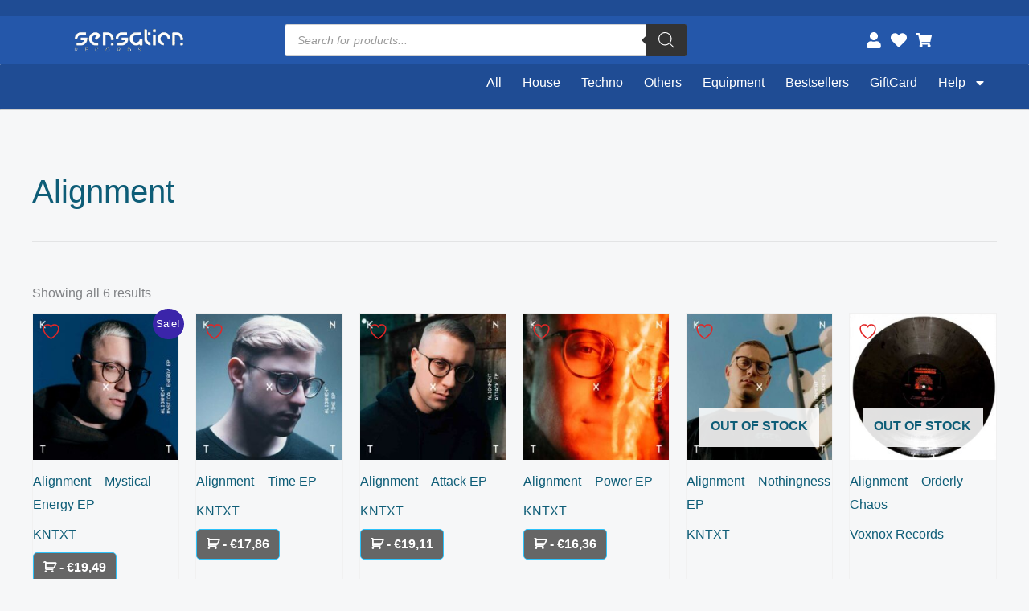

--- FILE ---
content_type: text/css
request_url: https://sensationrecords.com/wp-content/uploads/elementor/css/post-3049.css?ver=1768827980
body_size: 103
content:
.elementor-kit-3049{--e-global-color-primary:#6EC1E4;--e-global-color-secondary:#54595F;--e-global-color-text:#7A7A7A;--e-global-color-accent:#61CE70;--e-global-color-b6b4b16:#FFFFFF;--e-global-typography-primary-font-weight:600;--e-global-typography-secondary-font-weight:400;--e-global-typography-text-font-weight:400;--e-global-typography-accent-font-weight:500;--e-global-typography-069c60f-font-family:"Trebuchet MS";--e-global-typography-d751fcf-font-family:"Georgia";--e-global-typography-d751fcf-font-size:29px;--e-global-typography-d751fcf-font-weight:600;--e-global-typography-d751fcf-line-height:67px;--e-global-typography-d751fcf-letter-spacing:1.7px;--e-global-typography-d751fcf-word-spacing:10px;--e-global-typography-c24edbc-font-family:"Verdana";--e-global-typography-c24edbc-font-size:25px;--e-global-typography-c24edbc-font-weight:400;--e-global-typography-02f93e8-font-family:"Tahoma";--e-global-typography-98b826d-font-family:"Arial";--e-global-typography-98b826d-font-weight:100;--e-global-typography-98b826d-font-style:normal;}.elementor-kit-3049 e-page-transition{background-color:#FFBC7D;}.elementor-section.elementor-section-boxed > .elementor-container{max-width:1200px;}.e-con{--container-max-width:1200px;}.elementor-widget:not(:last-child){--kit-widget-spacing:15px;}.elementor-element{--widgets-spacing:15px 15px;--widgets-spacing-row:15px;--widgets-spacing-column:15px;}{}h1.entry-title{display:var(--page-title-display);}@media(max-width:1024px){.elementor-section.elementor-section-boxed > .elementor-container{max-width:1024px;}.e-con{--container-max-width:1024px;}}@media(max-width:767px){.elementor-section.elementor-section-boxed > .elementor-container{max-width:767px;}.e-con{--container-max-width:767px;}}

--- FILE ---
content_type: text/css
request_url: https://sensationrecords.com/wp-content/uploads/elementor/css/post-45124.css?ver=1768827981
body_size: 1718
content:
.elementor-45124 .elementor-element.elementor-element-2226758{--display:flex;--overlay-opacity:0.5;}.elementor-45124 .elementor-element.elementor-element-2226758:not(.elementor-motion-effects-element-type-background), .elementor-45124 .elementor-element.elementor-element-2226758 > .elementor-motion-effects-container > .elementor-motion-effects-layer{background-color:#1F4C94;}.elementor-45124 .elementor-element.elementor-element-2226758::before, .elementor-45124 .elementor-element.elementor-element-2226758 > .elementor-background-video-container::before, .elementor-45124 .elementor-element.elementor-element-2226758 > .e-con-inner > .elementor-background-video-container::before, .elementor-45124 .elementor-element.elementor-element-2226758 > .elementor-background-slideshow::before, .elementor-45124 .elementor-element.elementor-element-2226758 > .e-con-inner > .elementor-background-slideshow::before, .elementor-45124 .elementor-element.elementor-element-2226758 > .elementor-motion-effects-container > .elementor-motion-effects-layer::before{--background-overlay:'';}.elementor-45124 .elementor-element.elementor-element-ffd2f1c{width:100%;max-width:100%;text-align:center;}.elementor-45124 .elementor-element.elementor-element-ffd2f1c.elementor-element{--align-self:center;}.elementor-45124 .elementor-element.elementor-element-ffd2f1c .elementor-heading-title{font-size:15px;-webkit-text-stroke-color:#000;stroke:#000;text-shadow:0px 0px 0px rgba(0,0,0,0.3);color:#FFFFFF;}.elementor-45124 .elementor-element.elementor-element-92c8a66{--display:flex;--flex-direction:row;--container-widget-width:initial;--container-widget-height:100%;--container-widget-flex-grow:1;--container-widget-align-self:stretch;--flex-wrap-mobile:wrap;--gap:0px 0px;--row-gap:0px;--column-gap:0px;}.elementor-45124 .elementor-element.elementor-element-92c8a66:not(.elementor-motion-effects-element-type-background), .elementor-45124 .elementor-element.elementor-element-92c8a66 > .elementor-motion-effects-container > .elementor-motion-effects-layer{background-color:#2457AA;}.elementor-45124 .elementor-element.elementor-element-bb2d21c{--display:flex;--flex-direction:column;--container-widget-width:100%;--container-widget-height:initial;--container-widget-flex-grow:0;--container-widget-align-self:initial;--flex-wrap-mobile:wrap;--padding-top:0px;--padding-bottom:0px;--padding-left:0px;--padding-right:0px;}.elementor-45124 .elementor-element.elementor-element-2949410{margin:4px 0px calc(var(--kit-widget-spacing, 0px) + 0px) 0px;}.elementor-45124 .elementor-element.elementor-element-2949410 img{width:70%;}.elementor-45124 .elementor-element.elementor-element-7f0d145{--display:flex;--flex-direction:column;--container-widget-width:100%;--container-widget-height:initial;--container-widget-flex-grow:0;--container-widget-align-self:initial;--flex-wrap-mobile:wrap;--padding-top:0px;--padding-bottom:0px;--padding-left:0px;--padding-right:0px;}.elementor-45124 .elementor-element.elementor-element-c636001 > .elementor-widget-container{padding:0px 0px 0px 47px;}.elementor-45124 .elementor-element.elementor-element-e03e626{--display:flex;}.elementor-45124 .elementor-element.elementor-element-9fafafd.elementor-element{--align-self:flex-end;}.elementor-45124 .elementor-element.elementor-element-9fafafd .elementor-icon-list-items:not(.elementor-inline-items) .elementor-icon-list-item:not(:last-child){padding-block-end:calc(15px/2);}.elementor-45124 .elementor-element.elementor-element-9fafafd .elementor-icon-list-items:not(.elementor-inline-items) .elementor-icon-list-item:not(:first-child){margin-block-start:calc(15px/2);}.elementor-45124 .elementor-element.elementor-element-9fafafd .elementor-icon-list-items.elementor-inline-items .elementor-icon-list-item{margin-inline:calc(15px/2);}.elementor-45124 .elementor-element.elementor-element-9fafafd .elementor-icon-list-items.elementor-inline-items{margin-inline:calc(-15px/2);}.elementor-45124 .elementor-element.elementor-element-9fafafd .elementor-icon-list-items.elementor-inline-items .elementor-icon-list-item:after{inset-inline-end:calc(-15px/2);}.elementor-45124 .elementor-element.elementor-element-9fafafd .elementor-icon-list-icon i{color:#FFFFFF;transition:color 0.3s;}.elementor-45124 .elementor-element.elementor-element-9fafafd .elementor-icon-list-icon svg{fill:#FFFFFF;transition:fill 0.3s;}.elementor-45124 .elementor-element.elementor-element-9fafafd{--e-icon-list-icon-size:20px;--icon-vertical-offset:0px;}.elementor-45124 .elementor-element.elementor-element-9fafafd .elementor-icon-list-icon{padding-inline-end:6px;}.elementor-45124 .elementor-element.elementor-element-9fafafd .elementor-icon-list-text{transition:color 0.3s;}.elementor-45124 .elementor-element.elementor-element-8202bd4{--display:flex;border-style:solid;--border-style:solid;border-width:0px 0px 1px 0px;--border-top-width:0px;--border-right-width:0px;--border-bottom-width:1px;--border-left-width:0px;border-color:#CFCFCF;--border-color:#CFCFCF;--border-radius:1px 1px 1px 1px;--padding-top:0px;--padding-bottom:10px;--padding-left:0px;--padding-right:0px;}.elementor-45124 .elementor-element.elementor-element-8202bd4:not(.elementor-motion-effects-element-type-background), .elementor-45124 .elementor-element.elementor-element-8202bd4 > .elementor-motion-effects-container > .elementor-motion-effects-layer{background-color:#1F4C94;}.elementor-45124 .elementor-element.elementor-element-1538bb0 .elementor-menu-toggle{margin:0 auto;}.elementor-45124 .elementor-element.elementor-element-1538bb0 .elementor-nav-menu--main .elementor-item{color:#FFFFFF;fill:#FFFFFF;padding-left:13px;padding-right:13px;}.elementor-45124 .elementor-element.elementor-element-1538bb0 .elementor-nav-menu--main .elementor-item:hover,
					.elementor-45124 .elementor-element.elementor-element-1538bb0 .elementor-nav-menu--main .elementor-item.elementor-item-active,
					.elementor-45124 .elementor-element.elementor-element-1538bb0 .elementor-nav-menu--main .elementor-item.highlighted,
					.elementor-45124 .elementor-element.elementor-element-1538bb0 .elementor-nav-menu--main .elementor-item:focus{color:#F7F7F7;fill:#F7F7F7;}.elementor-45124 .elementor-element.elementor-element-1538bb0 .elementor-nav-menu--main:not(.e--pointer-framed) .elementor-item:before,
					.elementor-45124 .elementor-element.elementor-element-1538bb0 .elementor-nav-menu--main:not(.e--pointer-framed) .elementor-item:after{background-color:#FFFFFF;}.elementor-45124 .elementor-element.elementor-element-1538bb0 .e--pointer-framed .elementor-item:before,
					.elementor-45124 .elementor-element.elementor-element-1538bb0 .e--pointer-framed .elementor-item:after{border-color:#FFFFFF;}.elementor-45124 .elementor-element.elementor-element-1538bb0 div.elementor-menu-toggle{color:#FFFFFF;}.elementor-45124 .elementor-element.elementor-element-1538bb0 div.elementor-menu-toggle svg{fill:#FFFFFF;}.elementor-45124 .elementor-element.elementor-element-c2ff60a{--display:flex;--flex-direction:row;--container-widget-width:initial;--container-widget-height:100%;--container-widget-flex-grow:1;--container-widget-align-self:stretch;--flex-wrap-mobile:wrap;--gap:0px 0px;--row-gap:0px;--column-gap:0px;}.elementor-45124 .elementor-element.elementor-element-c2ff60a:not(.elementor-motion-effects-element-type-background), .elementor-45124 .elementor-element.elementor-element-c2ff60a > .elementor-motion-effects-container > .elementor-motion-effects-layer{background-color:#2457AA;}.elementor-45124 .elementor-element.elementor-element-b71d6d8{--display:flex;--flex-direction:column;--container-widget-width:100%;--container-widget-height:initial;--container-widget-flex-grow:0;--container-widget-align-self:initial;--flex-wrap-mobile:wrap;--padding-top:0px;--padding-bottom:0px;--padding-left:0px;--padding-right:0px;}.elementor-45124 .elementor-element.elementor-element-44e0172 img{width:42%;}.elementor-45124 .elementor-element.elementor-element-1d8b827{--display:flex;--flex-direction:column;--container-widget-width:100%;--container-widget-height:initial;--container-widget-flex-grow:0;--container-widget-align-self:initial;--flex-wrap-mobile:wrap;}.elementor-45124 .elementor-element.elementor-element-75a2a74.elementor-element{--align-self:center;}.elementor-45124 .elementor-element.elementor-element-75a2a74 .elementor-icon-list-items:not(.elementor-inline-items) .elementor-icon-list-item:not(:last-child){padding-block-end:calc(17px/2);}.elementor-45124 .elementor-element.elementor-element-75a2a74 .elementor-icon-list-items:not(.elementor-inline-items) .elementor-icon-list-item:not(:first-child){margin-block-start:calc(17px/2);}.elementor-45124 .elementor-element.elementor-element-75a2a74 .elementor-icon-list-items.elementor-inline-items .elementor-icon-list-item{margin-inline:calc(17px/2);}.elementor-45124 .elementor-element.elementor-element-75a2a74 .elementor-icon-list-items.elementor-inline-items{margin-inline:calc(-17px/2);}.elementor-45124 .elementor-element.elementor-element-75a2a74 .elementor-icon-list-items.elementor-inline-items .elementor-icon-list-item:after{inset-inline-end:calc(-17px/2);}.elementor-45124 .elementor-element.elementor-element-75a2a74 .elementor-icon-list-icon i{color:#FFFFFF;transition:color 0.3s;}.elementor-45124 .elementor-element.elementor-element-75a2a74 .elementor-icon-list-icon svg{fill:#FFFFFF;transition:fill 0.3s;}.elementor-45124 .elementor-element.elementor-element-75a2a74{--e-icon-list-icon-size:23px;--icon-vertical-offset:0px;}.elementor-45124 .elementor-element.elementor-element-75a2a74 .elementor-icon-list-text{transition:color 0.3s;}.elementor-45124 .elementor-element.elementor-element-0d7ee40{--display:flex;}.elementor-45124 .elementor-element.elementor-element-877e734.elementor-element{--align-self:flex-end;}.elementor-45124 .elementor-element.elementor-element-877e734 .elementor-menu-toggle{margin:0 auto;}.elementor-45124 .elementor-element.elementor-element-877e734 .elementor-nav-menu .elementor-item{font-size:18px;font-weight:100;letter-spacing:0px;word-spacing:10px;}.elementor-45124 .elementor-element.elementor-element-877e734 .elementor-nav-menu--main .elementor-item:hover,
					.elementor-45124 .elementor-element.elementor-element-877e734 .elementor-nav-menu--main .elementor-item.elementor-item-active,
					.elementor-45124 .elementor-element.elementor-element-877e734 .elementor-nav-menu--main .elementor-item.highlighted,
					.elementor-45124 .elementor-element.elementor-element-877e734 .elementor-nav-menu--main .elementor-item:focus{color:#645659;fill:#645659;}.elementor-45124 .elementor-element.elementor-element-877e734{--e-nav-menu-divider-content:"";--e-nav-menu-divider-style:solid;--e-nav-menu-horizontal-menu-item-margin:calc( 0px / 2 );--nav-menu-icon-size:15px;}.elementor-45124 .elementor-element.elementor-element-877e734 .elementor-nav-menu--main .elementor-item{padding-left:8px;padding-right:8px;}.elementor-45124 .elementor-element.elementor-element-877e734 .elementor-nav-menu--main:not(.elementor-nav-menu--layout-horizontal) .elementor-nav-menu > li:not(:last-child){margin-bottom:0px;}.elementor-45124 .elementor-element.elementor-element-877e734 .elementor-nav-menu--dropdown a:hover,
					.elementor-45124 .elementor-element.elementor-element-877e734 .elementor-nav-menu--dropdown a:focus,
					.elementor-45124 .elementor-element.elementor-element-877e734 .elementor-nav-menu--dropdown a.elementor-item-active,
					.elementor-45124 .elementor-element.elementor-element-877e734 .elementor-nav-menu--dropdown a.highlighted{background-color:#787272;}.elementor-45124 .elementor-element.elementor-element-877e734 .elementor-nav-menu--dropdown .elementor-item, .elementor-45124 .elementor-element.elementor-element-877e734 .elementor-nav-menu--dropdown  .elementor-sub-item{font-family:"ADLaM Display", Sans-serif;font-weight:400;}.elementor-45124 .elementor-element.elementor-element-877e734 .elementor-nav-menu--dropdown{border-style:solid;border-width:1px 1px 1px 1px;border-color:#B3B4B5;}.elementor-45124 .elementor-element.elementor-element-877e734 .elementor-nav-menu--dropdown a{padding-left:10px;padding-right:10px;padding-top:5px;padding-bottom:5px;}.elementor-45124 .elementor-element.elementor-element-877e734 .elementor-nav-menu--dropdown li:not(:last-child){border-style:solid;border-color:#CFCFCF;border-bottom-width:1px;}.elementor-45124 .elementor-element.elementor-element-877e734 div.elementor-menu-toggle{color:#FFFFFF;}.elementor-45124 .elementor-element.elementor-element-877e734 div.elementor-menu-toggle svg{fill:#FFFFFF;}.elementor-45124 .elementor-element.elementor-element-a98d74f{--display:flex;--flex-direction:column;--container-widget-width:100%;--container-widget-height:initial;--container-widget-flex-grow:0;--container-widget-align-self:initial;--flex-wrap-mobile:wrap;--padding-top:0px;--padding-bottom:0px;--padding-left:0px;--padding-right:0px;}@media(max-width:1024px){.elementor-45124 .elementor-element.elementor-element-2949410 img{width:65%;}.elementor-45124 .elementor-element.elementor-element-9fafafd{--e-icon-list-icon-size:18px;--e-icon-list-icon-align:left;--e-icon-list-icon-margin:0 calc(var(--e-icon-list-icon-size, 1em) * 0.25) 0 0;}.elementor-45124 .elementor-element.elementor-element-877e734.elementor-element{--align-self:center;}.elementor-45124 .elementor-element.elementor-element-877e734 .elementor-nav-menu--main .elementor-item{padding-left:15px;padding-right:15px;}.elementor-45124 .elementor-element.elementor-element-877e734{--e-nav-menu-horizontal-menu-item-margin:calc( 0px / 2 );--nav-menu-icon-size:22px;}.elementor-45124 .elementor-element.elementor-element-877e734 .elementor-nav-menu--main:not(.elementor-nav-menu--layout-horizontal) .elementor-nav-menu > li:not(:last-child){margin-bottom:0px;}.elementor-45124 .elementor-element.elementor-element-877e734 .elementor-menu-toggle{border-width:2px;border-radius:0px;}}@media(min-width:768px){.elementor-45124 .elementor-element.elementor-element-bb2d21c{--width:20%;}.elementor-45124 .elementor-element.elementor-element-7f0d145{--width:50%;}.elementor-45124 .elementor-element.elementor-element-e03e626{--width:25%;}.elementor-45124 .elementor-element.elementor-element-8202bd4{--content-width:1200px;}.elementor-45124 .elementor-element.elementor-element-b71d6d8{--width:25%;}.elementor-45124 .elementor-element.elementor-element-1d8b827{--width:25%;}.elementor-45124 .elementor-element.elementor-element-a98d74f{--width:50%;}}@media(max-width:1024px) and (min-width:768px){.elementor-45124 .elementor-element.elementor-element-bb2d21c{--width:30%;}.elementor-45124 .elementor-element.elementor-element-e03e626{--width:20%;}}@media(max-width:767px){.elementor-45124 .elementor-element.elementor-element-ffd2f1c{width:100%;max-width:100%;text-align:center;}.elementor-45124 .elementor-element.elementor-element-ffd2f1c .elementor-heading-title{font-size:12px;-webkit-text-stroke-width:0px;stroke-width:0px;}.elementor-45124 .elementor-element.elementor-element-b71d6d8{--width:50%;--align-items:stretch;--container-widget-width:calc( ( 1 - var( --container-widget-flex-grow ) ) * 100% );--padding-top:0px;--padding-bottom:0px;--padding-left:0px;--padding-right:0px;}.elementor-45124 .elementor-element.elementor-element-b71d6d8.e-con{--align-self:flex-start;}.elementor-45124 .elementor-element.elementor-element-44e0172.elementor-element{--align-self:center;}.elementor-45124 .elementor-element.elementor-element-44e0172 img{width:60%;}.elementor-45124 .elementor-element.elementor-element-1d8b827{--width:40%;}.elementor-45124 .elementor-element.elementor-element-75a2a74{margin:-2px 0px calc(var(--kit-widget-spacing, 0px) + 0px) 0px;padding:0px 0px 0px 0px;--e-icon-list-icon-size:15px;}.elementor-45124 .elementor-element.elementor-element-75a2a74 .elementor-icon-list-items:not(.elementor-inline-items) .elementor-icon-list-item:not(:last-child){padding-block-end:calc(11px/2);}.elementor-45124 .elementor-element.elementor-element-75a2a74 .elementor-icon-list-items:not(.elementor-inline-items) .elementor-icon-list-item:not(:first-child){margin-block-start:calc(11px/2);}.elementor-45124 .elementor-element.elementor-element-75a2a74 .elementor-icon-list-items.elementor-inline-items .elementor-icon-list-item{margin-inline:calc(11px/2);}.elementor-45124 .elementor-element.elementor-element-75a2a74 .elementor-icon-list-items.elementor-inline-items{margin-inline:calc(-11px/2);}.elementor-45124 .elementor-element.elementor-element-75a2a74 .elementor-icon-list-items.elementor-inline-items .elementor-icon-list-item:after{inset-inline-end:calc(-11px/2);}.elementor-45124 .elementor-element.elementor-element-0d7ee40{--width:10%;--padding-top:0px;--padding-bottom:0px;--padding-left:0px;--padding-right:0px;}.elementor-45124 .elementor-element.elementor-element-0d7ee40.e-con{--align-self:flex-start;}.elementor-45124 .elementor-element.elementor-element-877e734.elementor-element{--align-self:center;--order:-99999 /* order start hack */;}.elementor-45124 .elementor-element.elementor-element-877e734 .elementor-nav-menu .elementor-item{font-size:7px;line-height:1.4em;}.elementor-45124 .elementor-element.elementor-element-877e734{--e-nav-menu-horizontal-menu-item-margin:calc( 9px / 2 );--nav-menu-icon-size:20px;}.elementor-45124 .elementor-element.elementor-element-877e734 .elementor-nav-menu--main:not(.elementor-nav-menu--layout-horizontal) .elementor-nav-menu > li:not(:last-child){margin-bottom:9px;}.elementor-45124 .elementor-element.elementor-element-877e734 .elementor-nav-menu--dropdown .elementor-item, .elementor-45124 .elementor-element.elementor-element-877e734 .elementor-nav-menu--dropdown  .elementor-sub-item{font-size:18px;}.elementor-45124 .elementor-element.elementor-element-877e734 .elementor-nav-menu--dropdown{border-radius:0px 0px 0px 0px;}.elementor-45124 .elementor-element.elementor-element-877e734 .elementor-nav-menu--dropdown li:first-child a{border-top-left-radius:0px;border-top-right-radius:0px;}.elementor-45124 .elementor-element.elementor-element-877e734 .elementor-nav-menu--dropdown li:last-child a{border-bottom-right-radius:0px;border-bottom-left-radius:0px;}.elementor-45124 .elementor-element.elementor-element-877e734 .elementor-nav-menu--dropdown a{padding-left:15px;padding-right:15px;padding-top:7px;padding-bottom:7px;}.elementor-45124 .elementor-element.elementor-element-877e734 .elementor-menu-toggle{border-width:0px;}}/* Start custom CSS for icon-list, class: .elementor-element-9fafafd */.elementor-45124 .elementor-element.elementor-element-9fafafd .elementor-icon-list-item {
    position: relative;
}

/* popup label */
.elementor-45124 .elementor-element.elementor-element-9fafafd .elementor-icon-list-text {
    position: absolute;
    bottom: 130%;
    left: 50%;
    transform: translateX(-50%) translateY(10px);
    background: #111;
    color: #fff;
    padding: 6px 12px;
    border-radius: 6px;
    font-size: 12px;
    white-space: nowrap;
    opacity: 0;
    pointer-events: none;
    transition: all 0.3s ease;
    z-index: 99;
}

/* hover animation */
.elementor-45124 .elementor-element.elementor-element-9fafafd .elementor-icon-list-item:hover .elementor-icon-list-text {
    opacity: 1;
    transform: translateX(-50%) translateY(0);
}/* End custom CSS */
/* Start custom CSS */.marquee {
  overflow: hidden;
  display: flex;
}

.marquee h5{
  white-space: nowrap;
}/* End custom CSS */

--- FILE ---
content_type: text/css
request_url: https://sensationrecords.com/wp-content/uploads/elementor/css/post-61423.css?ver=1768827981
body_size: 97
content:
body.elementor-page-61423 .eael-toc.eael-sticky .eael-toc-body{max-height:50vh;height:50vh;}body.elementor-page-61423 .eael-toc.eael-sticky{top:200px !important;}body.elementor-page-61423 .eael-toc{z-index:9999;width:300px;}body.elementor-page-61423 .eael-toc .eael-toc-body ul.eael-toc-list.eael-toc-bullet li:before{width:8px;height:8px;top:-2px;}body.elementor-page-61423 .eael-toc:not(.eael-toc-right){border-top-right-radius:5px;border-bottom-right-radius:5px;}body.elementor-page-61423 .eael-toc:not(.eael-toc-right) .eael-toc-header{border-top-right-radius:5px;}body.elementor-page-61423 .eael-toc:not(.eael-toc-right) .eael-toc-body{border-bottom-right-radius:5px;}body.elementor-page-61423 .eael-toc.eael-toc-right{border-top-left-radius:5px;border-bottom-left-radius:5px;}body.elementor-page-61423 .eael-toc.eael-toc-right .eael-toc-header{border-top-left-radius:5px;}body.elementor-page-61423 .eael-toc.eael-toc-right .eael-toc-body{border-bottom-left-radius:5px;}body.elementor-page-61423 .eael-toc .eael-toc-header{background-color:#ff7d50;}body.elementor-page-61423 .eael-toc.collapsed .eael-toc-button{background-color:#ff7d50;color:#ffffff;}body.elementor-page-61423 .eael-toc .eael-toc-header .eael-toc-title{color:#ffffff;}body.elementor-page-61423 .eael-toc .eael-toc-close{background-color:#ffffff;color:#ff7d50;}body.elementor-page-61423 .eael-toc .eael-toc-body{background-color:#fff6f3;}body.elementor-page-61423 .eael-toc .eael-toc-body .eael-toc-list li{color:#707070;padding-top:8px;padding-bottom:8px;}body.elementor-page-61423 .eael-toc .eael-toc-body .eael-toc-list.eael-toc-number li:before{color:#707070;}body.elementor-page-61423 .eael-toc .eael-toc-body .eael-toc-list.eael-toc-bullet li:before{background-color:#707070;}body.elementor-page-61423 .eael-toc .eael-toc-body .eael-toc-list li a{color:#707070;}body.elementor-page-61423 .eael-toc .eael-toc-body .eael-toc-list li:hover{color:#ff7d50;}body.elementor-page-61423 .eael-toc .eael-toc-body .eael-toc-list.eael-toc-number li:hover:before{color:#ff7d50;}body.elementor-page-61423 .eael-toc .eael-toc-body .eael-toc-list.eael-toc-bullet li:hover:before{background-color:#ff7d50;}body.elementor-page-61423 .eael-toc .eael-toc-body .eael-toc-list li:hover > a{color:#ff7d50;}body.elementor-page-61423 .eael-toc .eael-toc-body .eael-toc-list li:hover > a:before{border-bottom-color:#ff7d50;}body.elementor-page-61423 .eael-toc .eael-toc-body .eael-toc-list li:hover > a:after{background-color:#ff7d50;}body.elementor-page-61423 .eael-toc .eael-toc-body .eael-toc-list li.eael-highlight-active{color:#ff7d50;}body.elementor-page-61423 .eael-toc .eael-toc-body .eael-toc-list.eael-toc-number li.eael-highlight-active:before{color:#ff7d50;}body.elementor-page-61423 .eael-toc .eael-toc-body .eael-toc-list.eael-toc-bullet li.eael-highlight-active:before{background-color:#ff7d50;}body.elementor-page-61423 .eael-toc .eael-toc-body .eael-toc-list li.eael-highlight-active > a{color:#ff7d50;}body.elementor-page-61423 .eael-toc .eael-toc-body .eael-toc-list li.eael-highlight-active > a:before{border-bottom-color:#ff7d50;}body.elementor-page-61423 .eael-toc .eael-toc-body .eael-toc-list li.eael-highlight-active > a:after{background-color:#ff7d50;}body.elementor-page-61423 .eael-toc .eael-toc-body .eael-toc-list li.eael-highlight-parent{color:#ff7d50;}body.elementor-page-61423 .eael-toc .eael-toc-body .eael-toc-list.eael-toc-number li.eael-highlight-parent:before{color:#ff7d50;}body.elementor-page-61423 .eael-toc .eael-toc-body .eael-toc-list.eael-toc-bullet li.eael-highlight-parent:before{background-color:#ff7d50;}body.elementor-page-61423 .eael-toc .eael-toc-body .eael-toc-list li.eael-highlight-parent > a{color:#ff7d50;}body.elementor-page-61423 .eael-toc .eael-toc-body .eael-toc-list li ul li{padding-top:1px;padding-bottom:1px;}body.elementor-page-61423 .eael-toc .eael-toc-body .eael-toc-list > li:not(:last-child){border-bottom:0.5px dashed;border-bottom-color:#c6c4cf;}

--- FILE ---
content_type: text/css
request_url: https://sensationrecords.com/wp-content/uploads/elementor/css/post-46863.css?ver=1768827981
body_size: 454
content:
.elementor-46863 .elementor-element.elementor-element-126a4d0{--display:flex;--flex-direction:column;--container-widget-width:100%;--container-widget-height:initial;--container-widget-flex-grow:0;--container-widget-align-self:initial;--flex-wrap-mobile:wrap;}.elementor-46863 .elementor-element.elementor-element-126a4d0:not(.elementor-motion-effects-element-type-background), .elementor-46863 .elementor-element.elementor-element-126a4d0 > .elementor-motion-effects-container > .elementor-motion-effects-layer{background-color:#636D72;}.elementor-46863 .elementor-element.elementor-element-05f22ef{--display:flex;--flex-direction:row;--container-widget-width:initial;--container-widget-height:100%;--container-widget-flex-grow:1;--container-widget-align-self:stretch;--flex-wrap-mobile:wrap;--gap:0px 0px;--row-gap:0px;--column-gap:0px;--flex-wrap:wrap;}.elementor-46863 .elementor-element.elementor-element-05f22ef:not(.elementor-motion-effects-element-type-background), .elementor-46863 .elementor-element.elementor-element-05f22ef > .elementor-motion-effects-container > .elementor-motion-effects-layer{background-color:#636D72;}.elementor-46863 .elementor-element.elementor-element-d41c946{--display:flex;--flex-direction:column;--container-widget-width:100%;--container-widget-height:initial;--container-widget-flex-grow:0;--container-widget-align-self:initial;--flex-wrap-mobile:wrap;}.elementor-46863 .elementor-element.elementor-element-4e32736{text-align:left;}.elementor-46863 .elementor-element.elementor-element-c53a061{color:#FFFFFF;}.elementor-46863 .elementor-element.elementor-element-75d87b4{--display:flex;--flex-direction:column;--container-widget-width:100%;--container-widget-height:initial;--container-widget-flex-grow:0;--container-widget-align-self:initial;--flex-wrap-mobile:wrap;}.elementor-46863 .elementor-element.elementor-element-fb1e6a2{text-align:left;}.elementor-46863 .elementor-element.elementor-element-fb1e6a2 .elementor-heading-title{font-size:20px;font-weight:600;color:#FFFFFF;}.elementor-46863 .elementor-element.elementor-element-6cff85d .elementor-icon-list-icon i{color:#FFFFFF;transition:color 0.3s;}.elementor-46863 .elementor-element.elementor-element-6cff85d .elementor-icon-list-icon svg{fill:#FFFFFF;transition:fill 0.3s;}.elementor-46863 .elementor-element.elementor-element-6cff85d{--e-icon-list-icon-size:14px;--icon-vertical-offset:0px;}.elementor-46863 .elementor-element.elementor-element-6cff85d .elementor-icon-list-item > .elementor-icon-list-text, .elementor-46863 .elementor-element.elementor-element-6cff85d .elementor-icon-list-item > a{font-size:16px;}.elementor-46863 .elementor-element.elementor-element-6cff85d .elementor-icon-list-text{color:#FFFFFF;transition:color 0.3s;}.elementor-46863 .elementor-element.elementor-element-d0e241c{--display:flex;--flex-direction:column;--container-widget-width:100%;--container-widget-height:initial;--container-widget-flex-grow:0;--container-widget-align-self:initial;--flex-wrap-mobile:wrap;}.elementor-46863 .elementor-element.elementor-element-db6daed{text-align:left;}.elementor-46863 .elementor-element.elementor-element-db6daed .elementor-heading-title{font-size:20px;font-weight:600;color:#FFFFFF;}.elementor-46863 .elementor-element.elementor-element-fc5a08f p{margin-block-end:10px;}.elementor-46863 .elementor-element.elementor-element-fc5a08f{color:#FFFFFF;}.elementor-46863 .elementor-element.elementor-element-fc5a08f a{color:#FFFBFB;}.elementor-46863 .elementor-element.elementor-element-5a912be{--display:flex;--flex-direction:column;--container-widget-width:100%;--container-widget-height:initial;--container-widget-flex-grow:0;--container-widget-align-self:initial;--flex-wrap-mobile:wrap;}.elementor-46863 .elementor-element.elementor-element-7270881{color:#FFFFFF;}.elementor-46863 .elementor-element.elementor-element-b63700f{--display:flex;--flex-direction:column;--container-widget-width:100%;--container-widget-height:initial;--container-widget-flex-grow:0;--container-widget-align-self:initial;--flex-wrap-mobile:wrap;}.elementor-46863 .elementor-element.elementor-element-b5619bc .elementor-icon-list-icon i{color:#FFFFFF;transition:color 0.3s;}.elementor-46863 .elementor-element.elementor-element-b5619bc .elementor-icon-list-icon svg{fill:#FFFFFF;transition:fill 0.3s;}.elementor-46863 .elementor-element.elementor-element-b5619bc{--e-icon-list-icon-size:14px;--icon-vertical-offset:0px;}.elementor-46863 .elementor-element.elementor-element-b5619bc .elementor-icon-list-text{color:#FFFFFF;transition:color 0.3s;}.elementor-46863 .elementor-element.elementor-element-17705caf{--display:flex;--padding-top:0px;--padding-bottom:0px;--padding-left:0px;--padding-right:0px;--z-index:999;}.elementor-46863 .elementor-element.elementor-element-17705caf:not(.elementor-motion-effects-element-type-background), .elementor-46863 .elementor-element.elementor-element-17705caf > .elementor-motion-effects-container > .elementor-motion-effects-layer{background-color:var( --e-global-color-astglobalcolor4 );}.elementor-46863 .elementor-element.elementor-element-6b47cecf{background-color:#DBDBDB;padding:6px 6px 0px 6px;}.elementor-46863 .elementor-element.elementor-element-eefe871{--display:flex;--flex-direction:row;--container-widget-width:initial;--container-widget-height:100%;--container-widget-flex-grow:1;--container-widget-align-self:stretch;--flex-wrap-mobile:wrap;}.elementor-46863 .elementor-element.elementor-element-eefe871:not(.elementor-motion-effects-element-type-background), .elementor-46863 .elementor-element.elementor-element-eefe871 > .elementor-motion-effects-container > .elementor-motion-effects-layer{background-color:#636D72;}.elementor-46863 .elementor-element.elementor-element-eefe871::before, .elementor-46863 .elementor-element.elementor-element-eefe871 > .elementor-background-video-container::before, .elementor-46863 .elementor-element.elementor-element-eefe871 > .e-con-inner > .elementor-background-video-container::before, .elementor-46863 .elementor-element.elementor-element-eefe871 > .elementor-background-slideshow::before, .elementor-46863 .elementor-element.elementor-element-eefe871 > .e-con-inner > .elementor-background-slideshow::before, .elementor-46863 .elementor-element.elementor-element-eefe871 > .elementor-motion-effects-container > .elementor-motion-effects-layer::before{--background-overlay:'';}.elementor-46863 .elementor-element.elementor-element-a2951b1{width:100%;max-width:100%;}body.elementor-page-46863:not(.elementor-motion-effects-element-type-background), body.elementor-page-46863 > .elementor-motion-effects-container > .elementor-motion-effects-layer{background-color:#ffffff;}@media(max-width:767px){.elementor-46863 .elementor-element.elementor-element-17705caf{--padding-top:0px;--padding-bottom:6px;--padding-left:0px;--padding-right:0px;}.elementor-46863 .elementor-element.elementor-element-6b47cecf{margin:3px 0px calc(var(--kit-widget-spacing, 0px) + -10px) 0px;}}@media(min-width:768px){.elementor-46863 .elementor-element.elementor-element-05f22ef{--content-width:1200px;}.elementor-46863 .elementor-element.elementor-element-d41c946{--width:33.3333%;}.elementor-46863 .elementor-element.elementor-element-75d87b4{--width:33.3333%;}.elementor-46863 .elementor-element.elementor-element-d0e241c{--width:33.3333%;}.elementor-46863 .elementor-element.elementor-element-5a912be{--width:50%;}.elementor-46863 .elementor-element.elementor-element-b63700f{--width:50%;}}